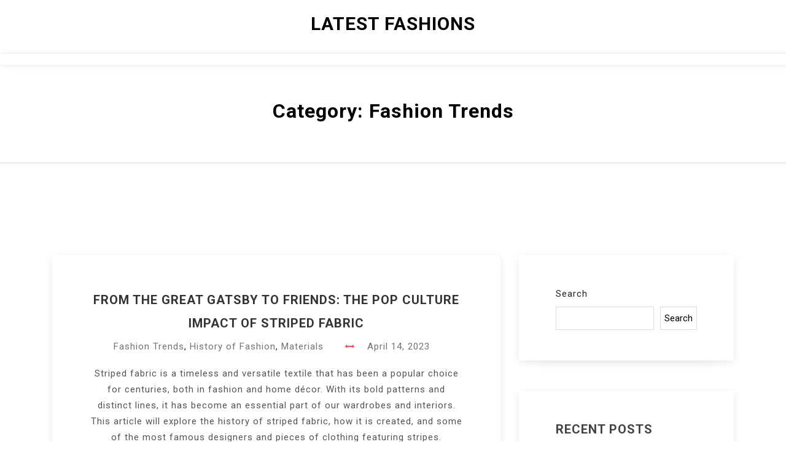

--- FILE ---
content_type: text/html; charset=UTF-8
request_url: http://www.thinknetinc.com/index.php/category/fashion-trends/page/2/
body_size: 9899
content:
<!doctype html>
<html lang="en-US">
<head>
	<meta charset="UTF-8">
	<meta name="viewport" content="width=device-width, initial-scale=1">
	<link rel="profile" href="https://gmpg.org/xfn/11">

	<title>Fashion Trends &#8211; Page 2 &#8211; Latest Fashions</title>
<meta name='robots' content='max-image-preview:large' />
	<style>img:is([sizes="auto" i], [sizes^="auto," i]) { contain-intrinsic-size: 3000px 1500px }</style>
	<link rel='dns-prefetch' href='//www.googletagmanager.com' />
<link rel='dns-prefetch' href='//fonts.googleapis.com' />
<link rel='dns-prefetch' href='//pagead2.googlesyndication.com' />
<link rel="alternate" type="application/rss+xml" title="Latest Fashions &raquo; Feed" href="http://www.thinknetinc.com/index.php/feed/" />
<link rel="alternate" type="application/rss+xml" title="Latest Fashions &raquo; Comments Feed" href="http://www.thinknetinc.com/index.php/comments/feed/" />
<link rel="alternate" type="application/rss+xml" title="Latest Fashions &raquo; Fashion Trends Category Feed" href="http://www.thinknetinc.com/index.php/category/fashion-trends/feed/" />
<script>
window._wpemojiSettings = {"baseUrl":"https:\/\/s.w.org\/images\/core\/emoji\/15.0.3\/72x72\/","ext":".png","svgUrl":"https:\/\/s.w.org\/images\/core\/emoji\/15.0.3\/svg\/","svgExt":".svg","source":{"concatemoji":"http:\/\/www.thinknetinc.com\/wp-includes\/js\/wp-emoji-release.min.js?ver=6.7.1"}};
/*! This file is auto-generated */
!function(i,n){var o,s,e;function c(e){try{var t={supportTests:e,timestamp:(new Date).valueOf()};sessionStorage.setItem(o,JSON.stringify(t))}catch(e){}}function p(e,t,n){e.clearRect(0,0,e.canvas.width,e.canvas.height),e.fillText(t,0,0);var t=new Uint32Array(e.getImageData(0,0,e.canvas.width,e.canvas.height).data),r=(e.clearRect(0,0,e.canvas.width,e.canvas.height),e.fillText(n,0,0),new Uint32Array(e.getImageData(0,0,e.canvas.width,e.canvas.height).data));return t.every(function(e,t){return e===r[t]})}function u(e,t,n){switch(t){case"flag":return n(e,"\ud83c\udff3\ufe0f\u200d\u26a7\ufe0f","\ud83c\udff3\ufe0f\u200b\u26a7\ufe0f")?!1:!n(e,"\ud83c\uddfa\ud83c\uddf3","\ud83c\uddfa\u200b\ud83c\uddf3")&&!n(e,"\ud83c\udff4\udb40\udc67\udb40\udc62\udb40\udc65\udb40\udc6e\udb40\udc67\udb40\udc7f","\ud83c\udff4\u200b\udb40\udc67\u200b\udb40\udc62\u200b\udb40\udc65\u200b\udb40\udc6e\u200b\udb40\udc67\u200b\udb40\udc7f");case"emoji":return!n(e,"\ud83d\udc26\u200d\u2b1b","\ud83d\udc26\u200b\u2b1b")}return!1}function f(e,t,n){var r="undefined"!=typeof WorkerGlobalScope&&self instanceof WorkerGlobalScope?new OffscreenCanvas(300,150):i.createElement("canvas"),a=r.getContext("2d",{willReadFrequently:!0}),o=(a.textBaseline="top",a.font="600 32px Arial",{});return e.forEach(function(e){o[e]=t(a,e,n)}),o}function t(e){var t=i.createElement("script");t.src=e,t.defer=!0,i.head.appendChild(t)}"undefined"!=typeof Promise&&(o="wpEmojiSettingsSupports",s=["flag","emoji"],n.supports={everything:!0,everythingExceptFlag:!0},e=new Promise(function(e){i.addEventListener("DOMContentLoaded",e,{once:!0})}),new Promise(function(t){var n=function(){try{var e=JSON.parse(sessionStorage.getItem(o));if("object"==typeof e&&"number"==typeof e.timestamp&&(new Date).valueOf()<e.timestamp+604800&&"object"==typeof e.supportTests)return e.supportTests}catch(e){}return null}();if(!n){if("undefined"!=typeof Worker&&"undefined"!=typeof OffscreenCanvas&&"undefined"!=typeof URL&&URL.createObjectURL&&"undefined"!=typeof Blob)try{var e="postMessage("+f.toString()+"("+[JSON.stringify(s),u.toString(),p.toString()].join(",")+"));",r=new Blob([e],{type:"text/javascript"}),a=new Worker(URL.createObjectURL(r),{name:"wpTestEmojiSupports"});return void(a.onmessage=function(e){c(n=e.data),a.terminate(),t(n)})}catch(e){}c(n=f(s,u,p))}t(n)}).then(function(e){for(var t in e)n.supports[t]=e[t],n.supports.everything=n.supports.everything&&n.supports[t],"flag"!==t&&(n.supports.everythingExceptFlag=n.supports.everythingExceptFlag&&n.supports[t]);n.supports.everythingExceptFlag=n.supports.everythingExceptFlag&&!n.supports.flag,n.DOMReady=!1,n.readyCallback=function(){n.DOMReady=!0}}).then(function(){return e}).then(function(){var e;n.supports.everything||(n.readyCallback(),(e=n.source||{}).concatemoji?t(e.concatemoji):e.wpemoji&&e.twemoji&&(t(e.twemoji),t(e.wpemoji)))}))}((window,document),window._wpemojiSettings);
</script>
<style id='wp-emoji-styles-inline-css'>

	img.wp-smiley, img.emoji {
		display: inline !important;
		border: none !important;
		box-shadow: none !important;
		height: 1em !important;
		width: 1em !important;
		margin: 0 0.07em !important;
		vertical-align: -0.1em !important;
		background: none !important;
		padding: 0 !important;
	}
</style>
<link rel='stylesheet' id='wp-block-library-css' href='http://www.thinknetinc.com/wp-includes/css/dist/block-library/style.min.css?ver=6.7.1' media='all' />
<style id='classic-theme-styles-inline-css'>
/*! This file is auto-generated */
.wp-block-button__link{color:#fff;background-color:#32373c;border-radius:9999px;box-shadow:none;text-decoration:none;padding:calc(.667em + 2px) calc(1.333em + 2px);font-size:1.125em}.wp-block-file__button{background:#32373c;color:#fff;text-decoration:none}
</style>
<style id='global-styles-inline-css'>
:root{--wp--preset--aspect-ratio--square: 1;--wp--preset--aspect-ratio--4-3: 4/3;--wp--preset--aspect-ratio--3-4: 3/4;--wp--preset--aspect-ratio--3-2: 3/2;--wp--preset--aspect-ratio--2-3: 2/3;--wp--preset--aspect-ratio--16-9: 16/9;--wp--preset--aspect-ratio--9-16: 9/16;--wp--preset--color--black: #000000;--wp--preset--color--cyan-bluish-gray: #abb8c3;--wp--preset--color--white: #ffffff;--wp--preset--color--pale-pink: #f78da7;--wp--preset--color--vivid-red: #cf2e2e;--wp--preset--color--luminous-vivid-orange: #ff6900;--wp--preset--color--luminous-vivid-amber: #fcb900;--wp--preset--color--light-green-cyan: #7bdcb5;--wp--preset--color--vivid-green-cyan: #00d084;--wp--preset--color--pale-cyan-blue: #8ed1fc;--wp--preset--color--vivid-cyan-blue: #0693e3;--wp--preset--color--vivid-purple: #9b51e0;--wp--preset--gradient--vivid-cyan-blue-to-vivid-purple: linear-gradient(135deg,rgba(6,147,227,1) 0%,rgb(155,81,224) 100%);--wp--preset--gradient--light-green-cyan-to-vivid-green-cyan: linear-gradient(135deg,rgb(122,220,180) 0%,rgb(0,208,130) 100%);--wp--preset--gradient--luminous-vivid-amber-to-luminous-vivid-orange: linear-gradient(135deg,rgba(252,185,0,1) 0%,rgba(255,105,0,1) 100%);--wp--preset--gradient--luminous-vivid-orange-to-vivid-red: linear-gradient(135deg,rgba(255,105,0,1) 0%,rgb(207,46,46) 100%);--wp--preset--gradient--very-light-gray-to-cyan-bluish-gray: linear-gradient(135deg,rgb(238,238,238) 0%,rgb(169,184,195) 100%);--wp--preset--gradient--cool-to-warm-spectrum: linear-gradient(135deg,rgb(74,234,220) 0%,rgb(151,120,209) 20%,rgb(207,42,186) 40%,rgb(238,44,130) 60%,rgb(251,105,98) 80%,rgb(254,248,76) 100%);--wp--preset--gradient--blush-light-purple: linear-gradient(135deg,rgb(255,206,236) 0%,rgb(152,150,240) 100%);--wp--preset--gradient--blush-bordeaux: linear-gradient(135deg,rgb(254,205,165) 0%,rgb(254,45,45) 50%,rgb(107,0,62) 100%);--wp--preset--gradient--luminous-dusk: linear-gradient(135deg,rgb(255,203,112) 0%,rgb(199,81,192) 50%,rgb(65,88,208) 100%);--wp--preset--gradient--pale-ocean: linear-gradient(135deg,rgb(255,245,203) 0%,rgb(182,227,212) 50%,rgb(51,167,181) 100%);--wp--preset--gradient--electric-grass: linear-gradient(135deg,rgb(202,248,128) 0%,rgb(113,206,126) 100%);--wp--preset--gradient--midnight: linear-gradient(135deg,rgb(2,3,129) 0%,rgb(40,116,252) 100%);--wp--preset--font-size--small: 13px;--wp--preset--font-size--medium: 20px;--wp--preset--font-size--large: 36px;--wp--preset--font-size--x-large: 42px;--wp--preset--spacing--20: 0.44rem;--wp--preset--spacing--30: 0.67rem;--wp--preset--spacing--40: 1rem;--wp--preset--spacing--50: 1.5rem;--wp--preset--spacing--60: 2.25rem;--wp--preset--spacing--70: 3.38rem;--wp--preset--spacing--80: 5.06rem;--wp--preset--shadow--natural: 6px 6px 9px rgba(0, 0, 0, 0.2);--wp--preset--shadow--deep: 12px 12px 50px rgba(0, 0, 0, 0.4);--wp--preset--shadow--sharp: 6px 6px 0px rgba(0, 0, 0, 0.2);--wp--preset--shadow--outlined: 6px 6px 0px -3px rgba(255, 255, 255, 1), 6px 6px rgba(0, 0, 0, 1);--wp--preset--shadow--crisp: 6px 6px 0px rgba(0, 0, 0, 1);}:where(.is-layout-flex){gap: 0.5em;}:where(.is-layout-grid){gap: 0.5em;}body .is-layout-flex{display: flex;}.is-layout-flex{flex-wrap: wrap;align-items: center;}.is-layout-flex > :is(*, div){margin: 0;}body .is-layout-grid{display: grid;}.is-layout-grid > :is(*, div){margin: 0;}:where(.wp-block-columns.is-layout-flex){gap: 2em;}:where(.wp-block-columns.is-layout-grid){gap: 2em;}:where(.wp-block-post-template.is-layout-flex){gap: 1.25em;}:where(.wp-block-post-template.is-layout-grid){gap: 1.25em;}.has-black-color{color: var(--wp--preset--color--black) !important;}.has-cyan-bluish-gray-color{color: var(--wp--preset--color--cyan-bluish-gray) !important;}.has-white-color{color: var(--wp--preset--color--white) !important;}.has-pale-pink-color{color: var(--wp--preset--color--pale-pink) !important;}.has-vivid-red-color{color: var(--wp--preset--color--vivid-red) !important;}.has-luminous-vivid-orange-color{color: var(--wp--preset--color--luminous-vivid-orange) !important;}.has-luminous-vivid-amber-color{color: var(--wp--preset--color--luminous-vivid-amber) !important;}.has-light-green-cyan-color{color: var(--wp--preset--color--light-green-cyan) !important;}.has-vivid-green-cyan-color{color: var(--wp--preset--color--vivid-green-cyan) !important;}.has-pale-cyan-blue-color{color: var(--wp--preset--color--pale-cyan-blue) !important;}.has-vivid-cyan-blue-color{color: var(--wp--preset--color--vivid-cyan-blue) !important;}.has-vivid-purple-color{color: var(--wp--preset--color--vivid-purple) !important;}.has-black-background-color{background-color: var(--wp--preset--color--black) !important;}.has-cyan-bluish-gray-background-color{background-color: var(--wp--preset--color--cyan-bluish-gray) !important;}.has-white-background-color{background-color: var(--wp--preset--color--white) !important;}.has-pale-pink-background-color{background-color: var(--wp--preset--color--pale-pink) !important;}.has-vivid-red-background-color{background-color: var(--wp--preset--color--vivid-red) !important;}.has-luminous-vivid-orange-background-color{background-color: var(--wp--preset--color--luminous-vivid-orange) !important;}.has-luminous-vivid-amber-background-color{background-color: var(--wp--preset--color--luminous-vivid-amber) !important;}.has-light-green-cyan-background-color{background-color: var(--wp--preset--color--light-green-cyan) !important;}.has-vivid-green-cyan-background-color{background-color: var(--wp--preset--color--vivid-green-cyan) !important;}.has-pale-cyan-blue-background-color{background-color: var(--wp--preset--color--pale-cyan-blue) !important;}.has-vivid-cyan-blue-background-color{background-color: var(--wp--preset--color--vivid-cyan-blue) !important;}.has-vivid-purple-background-color{background-color: var(--wp--preset--color--vivid-purple) !important;}.has-black-border-color{border-color: var(--wp--preset--color--black) !important;}.has-cyan-bluish-gray-border-color{border-color: var(--wp--preset--color--cyan-bluish-gray) !important;}.has-white-border-color{border-color: var(--wp--preset--color--white) !important;}.has-pale-pink-border-color{border-color: var(--wp--preset--color--pale-pink) !important;}.has-vivid-red-border-color{border-color: var(--wp--preset--color--vivid-red) !important;}.has-luminous-vivid-orange-border-color{border-color: var(--wp--preset--color--luminous-vivid-orange) !important;}.has-luminous-vivid-amber-border-color{border-color: var(--wp--preset--color--luminous-vivid-amber) !important;}.has-light-green-cyan-border-color{border-color: var(--wp--preset--color--light-green-cyan) !important;}.has-vivid-green-cyan-border-color{border-color: var(--wp--preset--color--vivid-green-cyan) !important;}.has-pale-cyan-blue-border-color{border-color: var(--wp--preset--color--pale-cyan-blue) !important;}.has-vivid-cyan-blue-border-color{border-color: var(--wp--preset--color--vivid-cyan-blue) !important;}.has-vivid-purple-border-color{border-color: var(--wp--preset--color--vivid-purple) !important;}.has-vivid-cyan-blue-to-vivid-purple-gradient-background{background: var(--wp--preset--gradient--vivid-cyan-blue-to-vivid-purple) !important;}.has-light-green-cyan-to-vivid-green-cyan-gradient-background{background: var(--wp--preset--gradient--light-green-cyan-to-vivid-green-cyan) !important;}.has-luminous-vivid-amber-to-luminous-vivid-orange-gradient-background{background: var(--wp--preset--gradient--luminous-vivid-amber-to-luminous-vivid-orange) !important;}.has-luminous-vivid-orange-to-vivid-red-gradient-background{background: var(--wp--preset--gradient--luminous-vivid-orange-to-vivid-red) !important;}.has-very-light-gray-to-cyan-bluish-gray-gradient-background{background: var(--wp--preset--gradient--very-light-gray-to-cyan-bluish-gray) !important;}.has-cool-to-warm-spectrum-gradient-background{background: var(--wp--preset--gradient--cool-to-warm-spectrum) !important;}.has-blush-light-purple-gradient-background{background: var(--wp--preset--gradient--blush-light-purple) !important;}.has-blush-bordeaux-gradient-background{background: var(--wp--preset--gradient--blush-bordeaux) !important;}.has-luminous-dusk-gradient-background{background: var(--wp--preset--gradient--luminous-dusk) !important;}.has-pale-ocean-gradient-background{background: var(--wp--preset--gradient--pale-ocean) !important;}.has-electric-grass-gradient-background{background: var(--wp--preset--gradient--electric-grass) !important;}.has-midnight-gradient-background{background: var(--wp--preset--gradient--midnight) !important;}.has-small-font-size{font-size: var(--wp--preset--font-size--small) !important;}.has-medium-font-size{font-size: var(--wp--preset--font-size--medium) !important;}.has-large-font-size{font-size: var(--wp--preset--font-size--large) !important;}.has-x-large-font-size{font-size: var(--wp--preset--font-size--x-large) !important;}
:where(.wp-block-post-template.is-layout-flex){gap: 1.25em;}:where(.wp-block-post-template.is-layout-grid){gap: 1.25em;}
:where(.wp-block-columns.is-layout-flex){gap: 2em;}:where(.wp-block-columns.is-layout-grid){gap: 2em;}
:root :where(.wp-block-pullquote){font-size: 1.5em;line-height: 1.6;}
</style>
<link rel='stylesheet' id='bootstrap-css' href='http://www.thinknetinc.com/wp-content/themes/megla/assets/css/bootstrap.min.css?ver=4.5.0' media='all' />
<link rel='stylesheet' id='slicknav-css' href='http://www.thinknetinc.com/wp-content/themes/megla/assets/css/slicknav.min.css?ver=1.0.3' media='all' />
<link rel='stylesheet' id='megla-default-block-css' href='http://www.thinknetinc.com/wp-content/themes/megla/assets/css/default-block.css?ver=1.0.10' media='all' />
<link rel='stylesheet' id='megla-style-css' href='http://www.thinknetinc.com/wp-content/themes/megla/assets/css/megla-style.css?ver=1.0.0' media='all' />
<link rel='stylesheet' id='megla-blog-parent-style-css' href='http://www.thinknetinc.com/wp-content/themes/megla/style.css?ver=6.7.1' media='all' />
<link rel='stylesheet' id='font-awesome-css' href='http://www.thinknetinc.com/wp-content/themes/megla-blog/assets/css/font-awesome.min.css?ver=4.7.0' media='all' />
<link rel='stylesheet' id='megla-blog-main-style-css' href='http://www.thinknetinc.com/wp-content/themes/megla-blog/assets/css/main-style.css?ver=1.0.2' media='all' />
<link rel='stylesheet' id='megla-google-fonts-css' href='https://fonts.googleapis.com/css?family=Roboto%3A300%2C300i%2C400%2C400i%2C500%2C700&#038;subset=latin%2Clatin-ext' media='all' />
<link rel='stylesheet' id='dashicons-css' href='http://www.thinknetinc.com/wp-includes/css/dashicons.min.css?ver=6.7.1' media='all' />
<link rel='stylesheet' id='megla-custom-css' href='http://www.thinknetinc.com/wp-content/themes/megla/assets/css/custom-style.css?ver=6.7.1' media='all' />
<style id='megla-custom-inline-css'>

        .site-title a,
        .site-description,
        .site-title a:hover {
            color: #343434 ;
        }
    
</style>
<script src="http://www.thinknetinc.com/wp-includes/js/jquery/jquery.min.js?ver=3.7.1" id="jquery-core-js"></script>
<script src="http://www.thinknetinc.com/wp-includes/js/jquery/jquery-migrate.min.js?ver=3.4.1" id="jquery-migrate-js"></script>

<!-- Google Analytics snippet added by Site Kit -->
<script src="https://www.googletagmanager.com/gtag/js?id=UA-262458844-1" id="google_gtagjs-js" async></script>
<script id="google_gtagjs-js-after">
window.dataLayer = window.dataLayer || [];function gtag(){dataLayer.push(arguments);}
gtag('set', 'linker', {"domains":["www.thinknetinc.com"]} );
gtag("js", new Date());
gtag("set", "developer_id.dZTNiMT", true);
gtag("config", "UA-262458844-1", {"anonymize_ip":true});
gtag("config", "GT-K8FLDL2");
</script>

<!-- End Google Analytics snippet added by Site Kit -->
<link rel="https://api.w.org/" href="http://www.thinknetinc.com/index.php/wp-json/" /><link rel="alternate" title="JSON" type="application/json" href="http://www.thinknetinc.com/index.php/wp-json/wp/v2/categories/466" /><link rel="EditURI" type="application/rsd+xml" title="RSD" href="http://www.thinknetinc.com/xmlrpc.php?rsd" />
<meta name="generator" content="WordPress 6.7.1" />
<meta name="generator" content="Site Kit by Google 1.99.0" /><meta name="google-site-verification" content="zpld1VXeYybjfWSCCeXKhgNJtW_wpIVEpeSqSiP8Cvk">
<!-- Google AdSense snippet added by Site Kit -->
<meta name="google-adsense-platform-account" content="ca-host-pub-2644536267352236">
<meta name="google-adsense-platform-domain" content="sitekit.withgoogle.com">
<!-- End Google AdSense snippet added by Site Kit -->
<script async src="https://pagead2.googlesyndication.com/pagead/js/adsbygoogle.js?client=ca-pub-1345084557643014"
     crossorigin="anonymous"></script>
<!-- Google AdSense snippet added by Site Kit -->
<script async src="https://pagead2.googlesyndication.com/pagead/js/adsbygoogle.js?client=ca-pub-1345084557643014&amp;host=ca-host-pub-2644536267352236" crossorigin="anonymous"></script>

<!-- End Google AdSense snippet added by Site Kit -->
</head>

<body class="archive paged category category-fashion-trends category-466 paged-2 category-paged-2 hfeed">
<div id="page" class="site">
	<a class="skip-link screen-reader-text" href="#content">Skip to content</a>
	<header id="masthead" class="header-area ">
				<div class="container text-center">
			<div class="row">
				<div class="col-lg-12">
					<div class="site-branding">
													<p class="site-title"><a href="http://www.thinknetinc.com/" rel="home">Latest Fashions</a></p>
												</div><!-- .site-branding -->
				</div>
			</div>
		</div>
	</header><!-- #masthead -->

	<div class="mainmenu-area text-center">
		<div class="container">
			<div class="row">
				<div class="col-lg-12">
					<div class="megla-responsive-menu"></div>
					<button class="screen-reader-text menu-close">Close Menu</button>
					<div class="mainmenu">
						<div id="primary-menu" class="menu"></div>
					</div>
				</div>
			</div>
		</div>
	</div><section class="breadcrumbs-area">
	<div class="container">
		<div class="row">
			<div class="col-lg-12">
				<h2 class="page-title">Category: <span>Fashion Trends</span></h2>			</div>
		</div>
	</div>
</section>

<section class="blog-area " id="content">
	<div class="container">
		<div class="row">
			<div class="col-lg-8">
									<article id="post-236" class="post-236 post type-post status-publish format-standard hentry category-fashion-trends category-fashionhistory category-materials tag-breton-stripe tag-bridget-riley tag-coco-chanel tag-frank-stella tag-great-gatsby tag-michael-jackson tag-pinstripe-suits tag-printing tag-ross-geller tag-striped-fabric tag-stripes tag-weaving">
	<header>
		<div class="featured-image epcl-flex">
		    			<div class="entry-header text-center">
				<h2><a href="http://www.thinknetinc.com/index.php/2023/04/14/from-the-great-gatsby-to-friends-the-pop-culture-impact-of-striped-fabric/" rel="bookmark">From the Great Gatsby to Friends: The Pop Culture Impact of Striped Fabric</a></h2>				<div class="entry-meta button">
					<span class="cat-links"><a href="http://www.thinknetinc.com/index.php/category/fashion-trends/" rel="category tag">Fashion Trends</a>, <a href="http://www.thinknetinc.com/index.php/category/fashionhistory/" rel="category tag">History of Fashion</a>, <a href="http://www.thinknetinc.com/index.php/category/materials/" rel="category tag">Materials</a></span> <i class="fa fa-arrows-h" aria-hidden="true"></i> <span class="posted-on"><a href="http://www.thinknetinc.com/index.php/2023/04/14/from-the-great-gatsby-to-friends-the-pop-culture-impact-of-striped-fabric/" rel="bookmark"><time class="entry-date published updated" datetime="2023-04-14T15:12:14+00:00">April 14, 2023</time></a></span>
				</div><!-- .entry-meta -->
			</div>
		</div>
	</header>

	<div class="entry-content text-center">
		<p>Striped fabric is a timeless and versatile textile that has been a popular choice for centuries, both in fashion and home décor. With its bold patterns and distinct lines, it has become an essential part of our wardrobes and interiors. This article will explore the history of striped fabric, how it is created, and some of the most famous designers and pieces of clothing featuring stripes.</p>
  
	</div><!-- .entry-content -->
</article>
<article id="post-232" class="post-232 post type-post status-publish format-standard hentry category-storesandbrands category-fashion-trends tag-brick-and-mortar tag-discount tag-e-commerce tag-in-store-shopping tag-malls tag-online-shopping">
	<header>
		<div class="featured-image epcl-flex">
		    			<div class="entry-header text-center">
				<h2><a href="http://www.thinknetinc.com/index.php/2023/04/14/online-vs-in-store-shopping-which-one-is-better-for-you/" rel="bookmark">Online Vs In-Store Shopping: Which One is Better for You?</a></h2>				<div class="entry-meta button">
					<span class="cat-links"><a href="http://www.thinknetinc.com/index.php/category/storesandbrands/" rel="category tag">Brands &amp; Stores</a>, <a href="http://www.thinknetinc.com/index.php/category/fashion-trends/" rel="category tag">Fashion Trends</a></span> <i class="fa fa-arrows-h" aria-hidden="true"></i> <span class="posted-on"><a href="http://www.thinknetinc.com/index.php/2023/04/14/online-vs-in-store-shopping-which-one-is-better-for-you/" rel="bookmark"><time class="entry-date published" datetime="2023-04-14T14:01:41+00:00">April 14, 2023</time><time class="updated" datetime="2023-04-14T14:01:42+00:00">April 14, 2023</time></a></span>
				</div><!-- .entry-meta -->
			</div>
		</div>
	</header>

	<div class="entry-content text-center">
		<p>With the rise of e-commerce, online shopping has become more popular than ever. But with brick-and-mortar stores still around, the question remains: which is better, online or in-store shopping? In this article, we will compare the pros and cons of each shopping method to help you decide which one is right for you.</p>
  
	</div><!-- .entry-content -->
</article>
<article id="post-228" class="post-228 post type-post status-publish format-standard hentry category-fashion-trends category-fashionhistory tag-acne tag-avant-garde tag-filippa-k tag-greta-garbo tag-hm tag-ingrid-bergman tag-lasse-wikstrand tag-minimalism tag-paul-petterson tag-rolf-blomberg tag-swedish tag-swedish-fashion">
	<header>
		<div class="featured-image epcl-flex">
		    			<div class="entry-header text-center">
				<h2><a href="http://www.thinknetinc.com/index.php/2023/04/12/from-hollywood-to-the-world-how-swedish-fashion-became-a-global-phenomenon/" rel="bookmark">From Hollywood to the World: How Swedish Fashion Became a Global Phenomenon</a></h2>				<div class="entry-meta button">
					<span class="cat-links"><a href="http://www.thinknetinc.com/index.php/category/fashion-trends/" rel="category tag">Fashion Trends</a>, <a href="http://www.thinknetinc.com/index.php/category/fashionhistory/" rel="category tag">History of Fashion</a></span> <i class="fa fa-arrows-h" aria-hidden="true"></i> <span class="posted-on"><a href="http://www.thinknetinc.com/index.php/2023/04/12/from-hollywood-to-the-world-how-swedish-fashion-became-a-global-phenomenon/" rel="bookmark"><time class="entry-date published updated" datetime="2023-04-12T13:01:10+00:00">April 12, 2023</time></a></span>
				</div><!-- .entry-meta -->
			</div>
		</div>
	</header>

	<div class="entry-content text-center">
		<p>Swedish fashion is renowned for its minimalistic and functional designs, which are both timeless and stylish. The fashion industry in Sweden has a rich history, dating back to the 18th century, when the country was known for its production of high-quality textiles and clothing.</p>
  
	</div><!-- .entry-content -->
</article>
<article id="post-217" class="post-217 post type-post status-publish format-standard hentry category-fashion-trends tag-3d-design tag-designers tag-digital-collection tag-fashion-week tag-interactivefashion tag-metaverse tag-metaverse-fashion-week tag-online-world tag-virtual-models">
	<header>
		<div class="featured-image epcl-flex">
		    			<div class="entry-header text-center">
				<h2><a href="http://www.thinknetinc.com/index.php/2023/04/10/the-metaverse-fashion-week-redefining-the-future-of-fashion-shows/" rel="bookmark">The Metaverse Fashion Week: Redefining the Future of Fashion Shows</a></h2>				<div class="entry-meta button">
					<span class="cat-links"><a href="http://www.thinknetinc.com/index.php/category/fashion-trends/" rel="category tag">Fashion Trends</a></span> <i class="fa fa-arrows-h" aria-hidden="true"></i> <span class="posted-on"><a href="http://www.thinknetinc.com/index.php/2023/04/10/the-metaverse-fashion-week-redefining-the-future-of-fashion-shows/" rel="bookmark"><time class="entry-date published updated" datetime="2023-04-10T13:33:40+00:00">April 10, 2023</time></a></span>
				</div><!-- .entry-meta -->
			</div>
		</div>
	</header>

	<div class="entry-content text-center">
		<p>The fashion industry has always been on the cutting edge of technology, and it&#8217;s no surprise that it&#8217;s now venturing into the metaverse. The Metaverse Fashion Week is the latest trend to hit the fashion world. It&#8217;s a virtual fashion event that allows designers to showcase their latest collections in a digital environment. The Metaverse Fashion Week has revolutionized the way we think about fashion shows and is quickly becoming a major player in the industry.</p>
  
	</div><!-- .entry-content -->
</article>
<article id="post-215" class="post-215 post type-post status-publish format-standard hentry category-fashion-trends tag-ai tag-ai-clothes tag-ai-fashion tag-clothes-production tag-fashion tag-social-media tag-sustainability tag-trends">
	<header>
		<div class="featured-image epcl-flex">
		    			<div class="entry-header text-center">
				<h2><a href="http://www.thinknetinc.com/index.php/2023/04/10/revolutionizing-fashion-the-role-of-ai-in-clothes-production-and-sustainability/" rel="bookmark">Revolutionizing Fashion: The Role of AI in Clothes Production and Sustainability</a></h2>				<div class="entry-meta button">
					<span class="cat-links"><a href="http://www.thinknetinc.com/index.php/category/fashion-trends/" rel="category tag">Fashion Trends</a></span> <i class="fa fa-arrows-h" aria-hidden="true"></i> <span class="posted-on"><a href="http://www.thinknetinc.com/index.php/2023/04/10/revolutionizing-fashion-the-role-of-ai-in-clothes-production-and-sustainability/" rel="bookmark"><time class="entry-date published updated" datetime="2023-04-10T13:30:25+00:00">April 10, 2023</time></a></span>
				</div><!-- .entry-meta -->
			</div>
		</div>
	</header>

	<div class="entry-content text-center">
		<p>Artificial intelligence (AI) has rapidly transformed various industries, including fashion. From trend analysis to inventory management, AI is revolutionizing the way clothes are produced and sold. The role of AI in clothes production and fashion is not only limited to increasing efficiency but also ensuring sustainability and ethical practices.</p>
  
	</div><!-- .entry-content -->
</article>
<article id="post-188" class="post-188 post type-post status-publish format-standard hentry category-fashion-trends">
	<header>
		<div class="featured-image epcl-flex">
		    			<div class="entry-header text-center">
				<h2><a href="http://www.thinknetinc.com/index.php/2023/04/06/fashion-and-artificial-intelligence-this-week/" rel="bookmark">Fashion and Artificial Intelligence This Week</a></h2>				<div class="entry-meta button">
					<span class="cat-links"><a href="http://www.thinknetinc.com/index.php/category/fashion-trends/" rel="category tag">Fashion Trends</a></span> <i class="fa fa-arrows-h" aria-hidden="true"></i> <span class="posted-on"><a href="http://www.thinknetinc.com/index.php/2023/04/06/fashion-and-artificial-intelligence-this-week/" rel="bookmark"><time class="entry-date published updated" datetime="2023-04-06T00:31:17+00:00">April 6, 2023</time></a></span>
				</div><!-- .entry-meta -->
			</div>
		</div>
	</header>

	<div class="entry-content text-center">
		<p>Fashion has increasingly been incorporating artificial intelligence (AI) into various aspects of the industry. One of the primary ways in which AI is being used is in predicting consumer trends and preferences. By analyzing vast amounts [&hellip;]</p>
  
	</div><!-- .entry-content -->
</article>
<article id="post-176" class="post-176 post type-post status-publish format-standard hentry category-fashion-trends tag-alexander-mcqueen tag-gucci tag-menswear tag-menswear-inspired-clothing tag-oversized tag-oversized-blazers tag-rag-bone tag-tailored-suits tag-womensear tag-zara">
	<header>
		<div class="featured-image epcl-flex">
		    			<div class="entry-header text-center">
				<h2><a href="http://www.thinknetinc.com/index.php/2023/04/03/breaking-boundaries-the-rise-of-menswear-in-womens-fashion/" rel="bookmark">Breaking Boundaries: The Rise of Menswear in Women&#8217;s Fashion</a></h2>				<div class="entry-meta button">
					<span class="cat-links"><a href="http://www.thinknetinc.com/index.php/category/fashion-trends/" rel="category tag">Fashion Trends</a></span> <i class="fa fa-arrows-h" aria-hidden="true"></i> <span class="posted-on"><a href="http://www.thinknetinc.com/index.php/2023/04/03/breaking-boundaries-the-rise-of-menswear-in-womens-fashion/" rel="bookmark"><time class="entry-date published updated" datetime="2023-04-03T22:46:35+00:00">April 3, 2023</time></a></span>
				</div><!-- .entry-meta -->
			</div>
		</div>
	</header>

	<div class="entry-content text-center">
		<p>In recent years, there has been a significant shift in the fashion industry towards genderless and gender-neutral fashion. One trend that has emerged as a result of this movement is the incorporation of menswear in women&#8217;s fashion. From tailored suits to oversized blazers, menswear-inspired clothing has become a staple in women&#8217;s wardrobes.</p>
  
	</div><!-- .entry-content -->
</article>
<article id="post-170" class="post-170 post type-post status-publish format-standard hentry category-fashion-trends category-outerwear tag-banana-republic tag-blazer tag-blazers tag-double-breasted tag-jcrew tag-navy tag-officewear tag-pant-suit tag-theory tag-uniform">
	<header>
		<div class="featured-image epcl-flex">
		    			<div class="entry-header text-center">
				<h2><a href="http://www.thinknetinc.com/index.php/2023/04/03/blazers-the-timeless-wardrobe-staple/" rel="bookmark">Blazers: The Timeless Wardrobe Staple</a></h2>				<div class="entry-meta button">
					<span class="cat-links"><a href="http://www.thinknetinc.com/index.php/category/fashion-trends/" rel="category tag">Fashion Trends</a>, <a href="http://www.thinknetinc.com/index.php/category/womensclothing/outerwear/" rel="category tag">Outerwear</a></span> <i class="fa fa-arrows-h" aria-hidden="true"></i> <span class="posted-on"><a href="http://www.thinknetinc.com/index.php/2023/04/03/blazers-the-timeless-wardrobe-staple/" rel="bookmark"><time class="entry-date published updated" datetime="2023-04-03T22:36:46+00:00">April 3, 2023</time></a></span>
				</div><!-- .entry-meta -->
			</div>
		</div>
	</header>

	<div class="entry-content text-center">
		<p>Blazers have been a staple in fashion for decades, offering a classic and polished look that can elevate any outfit. Originally designed as a type of jacket worn by sailors, blazers have evolved into a versatile and stylish piece that can be dressed up or down. In this article, we will explore the history and evolution of blazers, their versatility in fashion, and some tips on how to style them.</p>
  
	</div><!-- .entry-content -->
</article>
<article id="post-168" class="post-168 post type-post status-publish format-standard hentry category-fashion-trends category-pants tag-black-leggings tag-bloomingdales tag-bold-leggings tag-commando tag-faux-leather tag-faux-leather-leggings tag-hue tag-leather tag-leggings tag-machine-wash tag-macy tag-nordstrom tag-spanx tag-sustainable">
	<header>
		<div class="featured-image epcl-flex">
		    			<div class="entry-header text-center">
				<h2><a href="http://www.thinknetinc.com/index.php/2023/04/03/faux-leather-leggings-the-chic-and-sustainable-alternative/" rel="bookmark">Faux Leather Leggings: The Chic and Sustainable Alternative</a></h2>				<div class="entry-meta button">
					<span class="cat-links"><a href="http://www.thinknetinc.com/index.php/category/fashion-trends/" rel="category tag">Fashion Trends</a>, <a href="http://www.thinknetinc.com/index.php/category/womensclothing/pants/" rel="category tag">Pants</a></span> <i class="fa fa-arrows-h" aria-hidden="true"></i> <span class="posted-on"><a href="http://www.thinknetinc.com/index.php/2023/04/03/faux-leather-leggings-the-chic-and-sustainable-alternative/" rel="bookmark"><time class="entry-date published updated" datetime="2023-04-03T22:34:19+00:00">April 3, 2023</time></a></span>
				</div><!-- .entry-meta -->
			</div>
		</div>
	</header>

	<div class="entry-content text-center">
		<p>Leather leggings have been a fashion staple for many years, offering a sleek and edgy look that can elevate any outfit. However, the use of animal skins and the environmental impact of leather production have made many consumers search for more sustainable and ethical alternatives.</p>
  
	</div><!-- .entry-content -->
</article>
<article id="post-166" class="post-166 post type-post status-publish format-standard hentry category-fashion-trends category-materials tag-fashion-trends tag-futuristic tag-metallic tag-metallic-accessories tag-metallic-clothes tag-metallic-dres tag-metallic-jackets tag-metallic-pants tag-reflective tag-shiny tag-shiny-clothes tag-trends">
	<header>
		<div class="featured-image epcl-flex">
		    			<div class="entry-header text-center">
				<h2><a href="http://www.thinknetinc.com/index.php/2023/04/03/shining-bright-the-rise-of-metallic-clothes-in-fashion/" rel="bookmark">Shining Bright: The Rise of Metallic Clothes in Fashion</a></h2>				<div class="entry-meta button">
					<span class="cat-links"><a href="http://www.thinknetinc.com/index.php/category/fashion-trends/" rel="category tag">Fashion Trends</a>, <a href="http://www.thinknetinc.com/index.php/category/materials/" rel="category tag">Materials</a></span> <i class="fa fa-arrows-h" aria-hidden="true"></i> <span class="posted-on"><a href="http://www.thinknetinc.com/index.php/2023/04/03/shining-bright-the-rise-of-metallic-clothes-in-fashion/" rel="bookmark"><time class="entry-date published updated" datetime="2023-04-03T22:30:31+00:00">April 3, 2023</time></a></span>
				</div><!-- .entry-meta -->
			</div>
		</div>
	</header>

	<div class="entry-content text-center">
		<p>Metallic clothes have taken the fashion world by storm, with shiny and reflective fabrics being used to create statement pieces that add a futuristic and edgy touch to any outfit. From dresses to pants to jackets, metallic clothes have been seen on runways, red carpets, and streets all around the world. In this article, we will explore the trend of metallic clothes in fashion and how to incorporate them into your wardrobe.</p>
  
	</div><!-- .entry-content -->
</article>

	<nav class="navigation posts-navigation" aria-label="Posts">
		<h2 class="screen-reader-text">Posts navigation</h2>
		<div class="nav-links"><div class="nav-previous"><a href="http://www.thinknetinc.com/index.php/category/fashion-trends/page/3/" >Older posts</a></div><div class="nav-next"><a href="http://www.thinknetinc.com/index.php/category/fashion-trends/" >Newer posts</a></div></div>
	</nav>			</div>
						<div class="col-lg-4">
				
<aside id="secondary" class="widget-area">
	<section id="block-2" class="widget widget_block widget_search"><form role="search" method="get" action="http://www.thinknetinc.com/" class="wp-block-search__button-outside wp-block-search__text-button wp-block-search"    ><label class="wp-block-search__label" for="wp-block-search__input-1" >Search</label><div class="wp-block-search__inside-wrapper " ><input class="wp-block-search__input" id="wp-block-search__input-1" placeholder="" value="" type="search" name="s" required /><button aria-label="Search" class="wp-block-search__button wp-element-button" type="submit" >Search</button></div></form></section><section id="block-3" class="widget widget_block"><div class="wp-block-group"><div class="wp-block-group__inner-container is-layout-flow wp-block-group-is-layout-flow"><h2 class="wp-block-heading">Recent Posts</h2><ul class="wp-block-latest-posts__list wp-block-latest-posts"><li><a class="wp-block-latest-posts__post-title" href="http://www.thinknetinc.com/index.php/2023/05/20/from-utility-to-fashion-the-evolution-of-cropped-pants/">From Utility to Fashion: The Evolution of Cropped Pants</a></li>
<li><a class="wp-block-latest-posts__post-title" href="http://www.thinknetinc.com/index.php/2023/05/13/embrace-elegance-and-breezy-charm-with-summer-lace-dresses/">Embrace Elegance and Breezy Charm with Summer Lace Dresses</a></li>
<li><a class="wp-block-latest-posts__post-title" href="http://www.thinknetinc.com/index.php/2023/05/09/evolving-comfort-the-journey-of-summer-pyjamas-and-sleepwear/">Evolving Comfort: The Journey of Summer Pyjamas and Sleepwear</a></li>
<li><a class="wp-block-latest-posts__post-title" href="http://www.thinknetinc.com/index.php/2023/04/30/the-timeless-style-of-denim-jackets-a-fashion-icon-for-decades/">The Timeless Style of Denim Jackets: A Fashion Icon for Decades</a></li>
<li><a class="wp-block-latest-posts__post-title" href="http://www.thinknetinc.com/index.php/2023/04/28/bottega-veneta-the-timeless-luxury-brand-with-a-modern-twist/">Bottega Veneta: The Timeless Luxury Brand with a Modern Twist</a></li>
</ul></div></div></section><section id="block-4" class="widget widget_block"><div class="wp-block-group"><div class="wp-block-group__inner-container is-layout-flow wp-block-group-is-layout-flow"><h2 class="wp-block-heading">Recent Comments</h2><div class="no-comments wp-block-latest-comments">No comments to show.</div></div></div></section><section id="block-5" class="widget widget_block"><div class="wp-block-group"><div class="wp-block-group__inner-container is-layout-flow wp-block-group-is-layout-flow"><h2 class="wp-block-heading">Archives</h2><ul class="wp-block-archives-list wp-block-archives">	<li><a href='http://www.thinknetinc.com/index.php/2023/05/'>May 2023</a></li>
	<li><a href='http://www.thinknetinc.com/index.php/2023/04/'>April 2023</a></li>
	<li><a href='http://www.thinknetinc.com/index.php/2023/03/'>March 2023</a></li>
</ul></div></div></section><section id="block-6" class="widget widget_block"><div class="wp-block-group"><div class="wp-block-group__inner-container is-layout-flow wp-block-group-is-layout-flow"><h2 class="wp-block-heading">Categories</h2><ul class="wp-block-categories-list wp-block-categories">	<li class="cat-item cat-item-31"><a href="http://www.thinknetinc.com/index.php/category/storesandbrands/">Brands &amp; Stores</a>
</li>
	<li class="cat-item cat-item-246"><a href="http://www.thinknetinc.com/index.php/category/wedding/bridal-dresses/">Bridal Dresses</a>
</li>
	<li class="cat-item cat-item-32"><a href="http://www.thinknetinc.com/index.php/category/womensclothing/denim/">Denim</a>
</li>
	<li class="cat-item cat-item-27"><a href="http://www.thinknetinc.com/index.php/category/womensclothing/dresses/">Dresses</a>
</li>
	<li class="cat-item cat-item-136"><a href="http://www.thinknetinc.com/index.php/category/famous-people/">Famous People</a>
</li>
	<li class="cat-item cat-item-29"><a href="http://www.thinknetinc.com/index.php/category/fashiondesigners/">Fashion Designers</a>
</li>
	<li class="cat-item cat-item-30"><a href="http://www.thinknetinc.com/index.php/category/fashiondiy/">Fashion DIY / Sewing &amp; Mending</a>
</li>
	<li class="cat-item cat-item-3"><a href="http://www.thinknetinc.com/index.php/category/fashion-in-movies/">Fashion In Movies</a>
</li>
	<li class="cat-item cat-item-466 current-cat"><a aria-current="page" href="http://www.thinknetinc.com/index.php/category/fashion-trends/">Fashion Trends</a>
</li>
	<li class="cat-item cat-item-38"><a href="http://www.thinknetinc.com/index.php/category/womensclothing/footwear/">Footwear</a>
</li>
	<li class="cat-item cat-item-28"><a href="http://www.thinknetinc.com/index.php/category/fashionhistory/">History of Fashion</a>
</li>
	<li class="cat-item cat-item-284"><a href="http://www.thinknetinc.com/index.php/category/materials/">Materials</a>
</li>
	<li class="cat-item cat-item-39"><a href="http://www.thinknetinc.com/index.php/category/womensclothing/outerwear/">Outerwear</a>
</li>
	<li class="cat-item cat-item-33"><a href="http://www.thinknetinc.com/index.php/category/womensclothing/pants/">Pants</a>
</li>
	<li class="cat-item cat-item-35"><a href="http://www.thinknetinc.com/index.php/category/womensclothing/shirtsandtops/">Shirts &amp; Tops</a>
</li>
	<li class="cat-item cat-item-36"><a href="http://www.thinknetinc.com/index.php/category/womensclothing/skirts/">Skirts</a>
</li>
	<li class="cat-item cat-item-412"><a href="http://www.thinknetinc.com/index.php/category/womensclothing/sportswear/">Sportswear</a>
</li>
	<li class="cat-item cat-item-263"><a href="http://www.thinknetinc.com/index.php/category/wedding/stores-brands/">Stores &amp; Brands</a>
</li>
	<li class="cat-item cat-item-37"><a href="http://www.thinknetinc.com/index.php/category/womensclothing/swimwear/">Swimwear</a>
</li>
	<li class="cat-item cat-item-1"><a href="http://www.thinknetinc.com/index.php/category/uncategorized/">Uncategorized</a>
</li>
	<li class="cat-item cat-item-245"><a href="http://www.thinknetinc.com/index.php/category/wedding/">Wedding</a>
</li>
</ul></div></div></section></aside><!-- #secondary -->
			</div>
					</div>
	</div>
</section>	

<footer class="footer-area">
    <div class="container">
        <div class="row">
            <div class="col-lg-12">
                <div class="copyright text-center">
                    <a href="https://wordpress.org/">
                        Proudly powered by WordPress                    </a>
                    <span class="sep"> | </span>
                    Theme: Megla Blog by ashathemes.                </div>
            </div>
        </div>
    </div>
</footer>
</div><!-- #page -->
<script src="http://www.thinknetinc.com/wp-content/themes/megla/assets/js/bootstrap.min.js?ver=4.5.0" id="bootstrap-js"></script>
<script src="http://www.thinknetinc.com/wp-content/themes/megla/assets/js/jquery.slicknav.min.js?ver=1.0.3" id="slicknav-js"></script>
<script src="http://www.thinknetinc.com/wp-content/themes/megla/assets/js/megla-script.js?ver=1.0.10" id="megla-script-js"></script>
</body>
</html>


--- FILE ---
content_type: text/html; charset=utf-8
request_url: https://www.google.com/recaptcha/api2/aframe
body_size: 265
content:
<!DOCTYPE HTML><html><head><meta http-equiv="content-type" content="text/html; charset=UTF-8"></head><body><script nonce="teM4om0LYAhFn8BwM51TVQ">/** Anti-fraud and anti-abuse applications only. See google.com/recaptcha */ try{var clients={'sodar':'https://pagead2.googlesyndication.com/pagead/sodar?'};window.addEventListener("message",function(a){try{if(a.source===window.parent){var b=JSON.parse(a.data);var c=clients[b['id']];if(c){var d=document.createElement('img');d.src=c+b['params']+'&rc='+(localStorage.getItem("rc::a")?sessionStorage.getItem("rc::b"):"");window.document.body.appendChild(d);sessionStorage.setItem("rc::e",parseInt(sessionStorage.getItem("rc::e")||0)+1);localStorage.setItem("rc::h",'1768378171032');}}}catch(b){}});window.parent.postMessage("_grecaptcha_ready", "*");}catch(b){}</script></body></html>